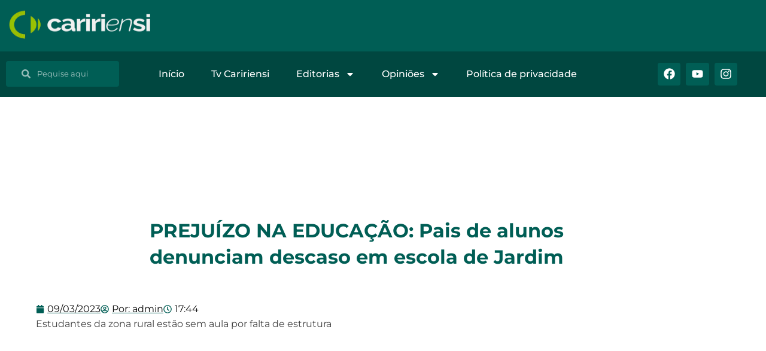

--- FILE ---
content_type: text/html; charset=utf-8
request_url: https://www.google.com/recaptcha/api2/aframe
body_size: 183
content:
<!DOCTYPE HTML><html><head><meta http-equiv="content-type" content="text/html; charset=UTF-8"></head><body><script nonce="980h4SXg_fvWzkFbcFdH8g">/** Anti-fraud and anti-abuse applications only. See google.com/recaptcha */ try{var clients={'sodar':'https://pagead2.googlesyndication.com/pagead/sodar?'};window.addEventListener("message",function(a){try{if(a.source===window.parent){var b=JSON.parse(a.data);var c=clients[b['id']];if(c){var d=document.createElement('img');d.src=c+b['params']+'&rc='+(localStorage.getItem("rc::a")?sessionStorage.getItem("rc::b"):"");window.document.body.appendChild(d);sessionStorage.setItem("rc::e",parseInt(sessionStorage.getItem("rc::e")||0)+1);localStorage.setItem("rc::h",'1769089428382');}}}catch(b){}});window.parent.postMessage("_grecaptcha_ready", "*");}catch(b){}</script></body></html>